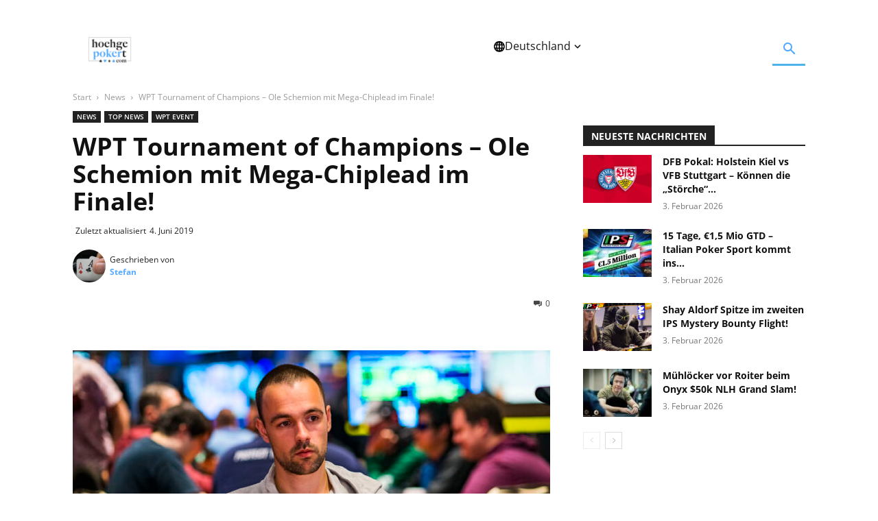

--- FILE ---
content_type: image/svg+xml
request_url: https://www.hochgepokert.com/wp-content/plugins/cards-poker//cartes/Kc.svg
body_size: 186
content:
<svg id="Layer_1" data-name="Layer 1" xmlns="http://www.w3.org/2000/svg" viewBox="0 0 40 40"><defs><style>.cls-1{fill:none;}.cls-2{fill:#edeff2;}.cls-3{fill:#5b5d6e;}</style></defs><title>card_games-46</title><path class="cls-1" d="M0,0H40V40H0Z"/><rect class="cls-2" x="6" y="3" width="28" height="34" rx="2" ry="2"/><path class="cls-3" d="M26.08,29.11A1.33,1.33,0,0,1,24.19,29L19,23.12l-2.18,2.06v2.95a1.34,1.34,0,0,1-2.68,0V15.85a1.34,1.34,0,1,1,2.68,0v5.63l7-6.6a1.34,1.34,0,0,1,1.84,1.95l-4.69,4.44,5.27,5.94A1.35,1.35,0,0,1,26.08,29.11Z"/><path class="cls-3" d="M15.12,10.35a1.86,1.86,0,0,0-1.58-1.83A2.14,2.14,0,0,0,13.6,8a2,2,0,0,0-4,0,2.14,2.14,0,0,0,.06.5,1.78,1.78,0,0,0-1,.54A1.81,1.81,0,0,0,8,10.35,1.85,1.85,0,0,0,9.9,12.2,1.81,1.81,0,0,0,11,11.83a3.31,3.31,0,0,1-1,1.36,2.56,2.56,0,0,1-.9.47.18.18,0,0,0-.13.19.17.17,0,0,0,.17.15H14a.17.17,0,0,0,.17-.15.18.18,0,0,0-.13-.19,3,3,0,0,1-1.91-1.83,1.83,1.83,0,0,0,1.11.37A1.86,1.86,0,0,0,15.12,10.35Z"/></svg>

--- FILE ---
content_type: image/svg+xml
request_url: https://www.hochgepokert.com/wp-content/plugins/cards-poker//cartes/Th.svg
body_size: 182
content:
<svg id="Layer_1" data-name="Layer 1" xmlns="http://www.w3.org/2000/svg" viewBox="0 0 40 40"><defs><style>.cls-1{fill:none;}.cls-2{fill:#edeff2;}.cls-3{fill:#ef473b;}</style></defs><title>card_games-56</title><path class="cls-1" d="M0,0H40V40H0Z"/><rect class="cls-2" x="6" y="3" width="28" height="34" rx="2" ry="2"/><path class="cls-3" d="M14.72,5.73a2.38,2.38,0,0,0-2.17,1.42A2.38,2.38,0,0,0,8,8.1a4.68,4.68,0,0,0,.7,2.35,9,9,0,0,0,1.53,1.85A12.44,12.44,0,0,0,12.45,14a.18.18,0,0,0,.2,0,12.58,12.58,0,0,0,2.21-1.67,8.2,8.2,0,0,0,1.53-1.85A4.6,4.6,0,0,0,17.1,8.1,2.38,2.38,0,0,0,14.72,5.73Z"/><path class="cls-3" d="M14.79,16.27V28.15a1.32,1.32,0,0,1-2.64,0V17.43H11.06a1.24,1.24,0,1,1,0-2.48h2.41A1.32,1.32,0,0,1,14.79,16.27Z"/><path class="cls-3" d="M17.65,22.21c0-4.13,2-7.48,6.05-7.48s6.05,3.35,6.05,7.48-2,7.48-6.05,7.48S17.65,26.34,17.65,22.21Zm9.46,0c0-2.76-1.11-5-3.41-5s-3.41,2.24-3.41,5,1.1,5,3.41,5S27.11,25,27.11,22.21Z"/></svg>

--- FILE ---
content_type: image/svg+xml
request_url: https://www.hochgepokert.com/wp-content/plugins/cards-poker//cartes/Ad.svg
body_size: 94
content:
<svg id="Layer_1" data-name="Layer 1" xmlns="http://www.w3.org/2000/svg" viewBox="0 0 40 40"><defs><style>.cls-1{fill:none;}.cls-2{fill:#edeff2;}.cls-3{fill:#ef473b;}</style></defs><title>card_games-21</title><path class="cls-1" d="M0,0H40V40H0Z"/><rect class="cls-2" x="6" y="3" width="28" height="34" rx="2" ry="2"/><path class="cls-3" d="M14.63,9.9l-3.1-4.82A.18.18,0,0,0,11.38,5a.19.19,0,0,0-.16.08L8.13,9.9a.18.18,0,0,0,0,.2l3.09,4.82a.19.19,0,0,0,.16.08.18.18,0,0,0,.15-.08l3.1-4.82A.18.18,0,0,0,14.63,9.9Z"/><path class="cls-3" d="M26.08,29.38a1.34,1.34,0,0,1-1.77-.69l-1.1-2.5H16.8l-1.1,2.5a1.34,1.34,0,1,1-2.46-1.08l5.53-12.45a1.35,1.35,0,0,1,2.47,0l5.53,12.45A1.34,1.34,0,0,1,26.08,29.38ZM22,23.5l-2-4.62L18,23.5Z"/></svg>

--- FILE ---
content_type: image/svg+xml
request_url: https://www.hochgepokert.com/wp-content/plugins/cards-poker//cartes/6d.svg
body_size: 164
content:
<svg id="Layer_1" data-name="Layer 1" xmlns="http://www.w3.org/2000/svg" viewBox="0 0 40 40"><defs><style>.cls-1{fill:none;}.cls-2{fill:#edeff2;}.cls-3{fill:#ef473b;}</style></defs><title>card_games-26</title><path class="cls-1" d="M0,0H40V40H0Z"/><rect class="cls-2" x="6" y="3" width="28" height="34" rx="2" ry="2"/><path class="cls-3" d="M25.56,24.68a5.25,5.25,0,0,1-5.23,5c-3.83,0-5.88-3.37-5.88-7.48s1.95-7.48,6.05-7.48a5.72,5.72,0,0,1,4.12,1.61,1.27,1.27,0,0,1-1.71,1.87,3.76,3.76,0,0,0-2.41-1c-1.87,0-2.95,1.46-3.29,3.49a4.71,4.71,0,0,1,3-1.05A5.2,5.2,0,0,1,25.56,24.68Zm-8.14,0a2.65,2.65,0,0,0,2.85,2.53,2.54,2.54,0,1,0-.1-5.06A2.64,2.64,0,0,0,17.42,24.67Z"/><path class="cls-3" d="M14.63,9.9l-3.1-4.82A.18.18,0,0,0,11.38,5a.19.19,0,0,0-.16.08L8.13,9.9a.18.18,0,0,0,0,.2l3.09,4.82a.19.19,0,0,0,.16.08.18.18,0,0,0,.15-.08l3.1-4.82A.18.18,0,0,0,14.63,9.9Z"/></svg>

--- FILE ---
content_type: image/svg+xml
request_url: https://www.hochgepokert.com/wp-content/plugins/cards-poker//cartes/Ks.svg
body_size: 182
content:
<svg id="Layer_1" data-name="Layer 1" xmlns="http://www.w3.org/2000/svg" viewBox="0 0 40 40"><defs><style>.cls-1{fill:none;}.cls-2{fill:#edeff2;}.cls-3{fill:#5b5d6e;}</style></defs><title>card_games-72</title><path class="cls-1" d="M0,0H40V40H0Z"/><rect class="cls-2" x="6" y="3" width="28" height="34" rx="2" ry="2"/><path class="cls-3" d="M15,10.52c0-2.43-3.16-4.26-3.29-4.33a.15.15,0,0,0-.16,0A8.76,8.76,0,0,0,9.89,7.42a4.46,4.46,0,0,0-1.66,3.1A1.77,1.77,0,0,0,10,12.29a1.74,1.74,0,0,0,1.06-.36,3.28,3.28,0,0,1-1,1.3,2.33,2.33,0,0,1-.86.45.17.17,0,0,0-.13.18.16.16,0,0,0,.17.14h4.64a.16.16,0,0,0,.17-.14.17.17,0,0,0-.13-.18,2.33,2.33,0,0,1-.86-.45,3.28,3.28,0,0,1-1-1.3,1.74,1.74,0,0,0,1.06.36A1.77,1.77,0,0,0,15,10.52Z"/><path class="cls-3" d="M26.08,29.11A1.33,1.33,0,0,1,24.19,29L19,23.12l-2.18,2.06v2.95a1.34,1.34,0,0,1-2.68,0V15.85a1.34,1.34,0,1,1,2.68,0v5.63l7-6.6a1.34,1.34,0,0,1,1.84,1.95l-4.69,4.44,5.27,5.94A1.35,1.35,0,0,1,26.08,29.11Z"/></svg>

--- FILE ---
content_type: image/svg+xml
request_url: https://www.hochgepokert.com/wp-content/plugins/cards-poker//cartes/Ac.svg
body_size: 240
content:
<svg id="Layer_1" data-name="Layer 1" xmlns="http://www.w3.org/2000/svg" viewBox="0 0 40 40"><defs><style>.cls-1{fill:none;}.cls-2{fill:#edeff2;}.cls-3{fill:#5b5d6e;}</style></defs><title>card_games-34</title><path class="cls-1" d="M0,0H40V40H0Z"/><rect class="cls-2" x="6" y="3" width="28" height="34" rx="2" ry="2"/><path class="cls-3" d="M15.12,10.35a1.86,1.86,0,0,0-1.58-1.83A2.14,2.14,0,0,0,13.6,8a2,2,0,0,0-4,0,2.14,2.14,0,0,0,.06.5,1.78,1.78,0,0,0-1,.54A1.81,1.81,0,0,0,8,10.35,1.85,1.85,0,0,0,9.9,12.2,1.81,1.81,0,0,0,11,11.83a3.31,3.31,0,0,1-1,1.36,2.56,2.56,0,0,1-.9.47.18.18,0,0,0-.13.19.17.17,0,0,0,.17.15H14a.17.17,0,0,0,.17-.15.18.18,0,0,0-.13-.19,3,3,0,0,1-1.91-1.83,1.83,1.83,0,0,0,1.11.37A1.86,1.86,0,0,0,15.12,10.35Z"/><path class="cls-3" d="M26.08,29.38a1.34,1.34,0,0,1-1.77-.69l-1.1-2.5H16.8l-1.1,2.5a1.34,1.34,0,1,1-2.46-1.08l5.53-12.45a1.35,1.35,0,0,1,2.47,0l5.53,12.45A1.34,1.34,0,0,1,26.08,29.38ZM22,23.5l-2-4.62L18,23.5Z"/></svg>

--- FILE ---
content_type: image/svg+xml
request_url: https://www.hochgepokert.com/wp-content/plugins/cards-poker//cartes/4d.svg
body_size: 123
content:
<svg id="Layer_1" data-name="Layer 1" xmlns="http://www.w3.org/2000/svg" viewBox="0 0 40 40"><defs><style>.cls-1{fill:none;}.cls-2{fill:#edeff2;}.cls-3{fill:#ef473b;}</style></defs><title>card_games-24</title><path class="cls-1" d="M0,0H40V40H0Z"/><rect class="cls-2" x="6" y="3" width="28" height="34" rx="2" ry="2"/><path class="cls-3" d="M25.92,25.58a1.25,1.25,0,0,1-1.24,1.25H23.15v1.32a1.32,1.32,0,0,1-2.64,0V26.83H14.88a1.25,1.25,0,0,1-1.24-1.25,1.22,1.22,0,0,1,.27-.77l6.8-9.26a1.34,1.34,0,0,1,1.12-.6,1.32,1.32,0,0,1,1.32,1.32v8.07h1.53A1.25,1.25,0,0,1,25.92,25.58Zm-5.41-1.24V19.4L16.9,24.34Z"/><path class="cls-3" d="M14.63,9.9l-3.1-4.82A.18.18,0,0,0,11.38,5a.19.19,0,0,0-.16.08L8.13,9.9a.18.18,0,0,0,0,.2l3.09,4.82a.19.19,0,0,0,.16.08.18.18,0,0,0,.15-.08l3.1-4.82A.18.18,0,0,0,14.63,9.9Z"/></svg>

--- FILE ---
content_type: image/svg+xml
request_url: https://www.hochgepokert.com/wp-content/plugins/cards-poker//cartes/Qc.svg
body_size: 221
content:
<svg id="Layer_1" data-name="Layer 1" xmlns="http://www.w3.org/2000/svg" viewBox="0 0 40 40"><defs><style>.cls-1{fill:none;}.cls-2{fill:#edeff2;}.cls-3{fill:#5b5d6e;}</style></defs><title>card_games-45</title><path class="cls-1" d="M0,0H40V40H0Z"/><rect class="cls-2" x="6" y="3" width="28" height="34" rx="2" ry="2"/><path class="cls-3" d="M26.77,28.23a1.27,1.27,0,0,1,.31.83,1.3,1.3,0,0,1-2.3.83l-1-1.17a7.86,7.86,0,0,1-3.8,1A7.7,7.7,0,1,1,27.81,22a7.62,7.62,0,0,1-2,5.12Zm-4.69-1.56-.68-.8a1.31,1.31,0,0,1,1-2.14,1.27,1.27,0,0,1,1,.47l.72.85a5.07,5.07,0,0,0,1-3.06A5.13,5.13,0,1,0,20,27.11,5,5,0,0,0,22.08,26.67Z"/><path class="cls-3" d="M15.12,10.35a1.86,1.86,0,0,0-1.58-1.83A2.14,2.14,0,0,0,13.6,8a2,2,0,0,0-4,0,2.14,2.14,0,0,0,.06.5,1.78,1.78,0,0,0-1,.54A1.81,1.81,0,0,0,8,10.35,1.85,1.85,0,0,0,9.9,12.2,1.81,1.81,0,0,0,11,11.83a3.31,3.31,0,0,1-1,1.36,2.56,2.56,0,0,1-.9.47.18.18,0,0,0-.13.19.17.17,0,0,0,.17.15H14a.17.17,0,0,0,.17-.15.18.18,0,0,0-.13-.19,3,3,0,0,1-1.91-1.83,1.83,1.83,0,0,0,1.11.37A1.86,1.86,0,0,0,15.12,10.35Z"/></svg>

--- FILE ---
content_type: image/svg+xml
request_url: https://www.hochgepokert.com/wp-content/plugins/cards-poker//cartes/As.svg
body_size: 164
content:
<svg id="Layer_1" data-name="Layer 1" xmlns="http://www.w3.org/2000/svg" viewBox="0 0 40 40"><defs><style>.cls-1{fill:none;}.cls-2{fill:#edeff2;}.cls-3{fill:#5b5d6e;}</style></defs><title>card_games-60</title><path class="cls-1" d="M0,0H40V40H0Z"/><rect class="cls-2" x="6" y="3" width="28" height="34" rx="2" ry="2"/><path class="cls-3" d="M15,10.52c0-2.43-3.16-4.26-3.29-4.33a.15.15,0,0,0-.16,0A8.76,8.76,0,0,0,9.89,7.42a4.46,4.46,0,0,0-1.66,3.1A1.77,1.77,0,0,0,10,12.29a1.74,1.74,0,0,0,1.06-.36,3.28,3.28,0,0,1-1,1.3,2.33,2.33,0,0,1-.86.45.17.17,0,0,0-.13.18.16.16,0,0,0,.17.14h4.64a.16.16,0,0,0,.17-.14.17.17,0,0,0-.13-.18,2.33,2.33,0,0,1-.86-.45,3.28,3.28,0,0,1-1-1.3,1.74,1.74,0,0,0,1.06.36A1.77,1.77,0,0,0,15,10.52Z"/><path class="cls-3" d="M26.08,29.38a1.34,1.34,0,0,1-1.77-.69l-1.1-2.5H16.8l-1.1,2.5a1.34,1.34,0,1,1-2.46-1.08l5.53-12.45a1.35,1.35,0,0,1,2.47,0l5.53,12.45A1.34,1.34,0,0,1,26.08,29.38ZM22,23.5l-2-4.62L18,23.5Z"/></svg>